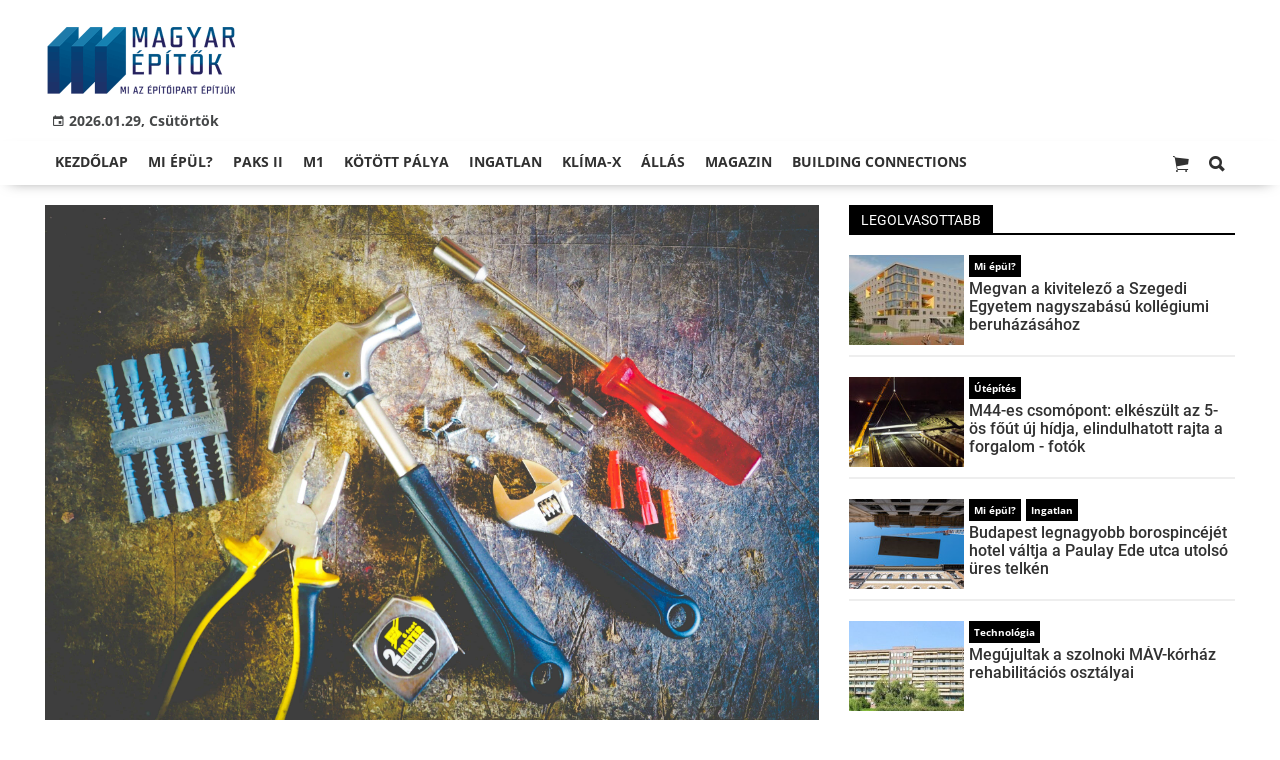

--- FILE ---
content_type: text/html;charset=UTF-8
request_url: https://magyarepitok.hu/karbantartas
body_size: 8365
content:
<!DOCTYPE html><html lang="hu"><head><meta http-equiv="Content-Type" content="text/html; charset=utf-8"><meta name="viewport" content="width=device-width,height=device-height,initial-scale=1"><title>Karbantartás | Magyar Építők</title><meta name="description" content="Tisztelt Vásárlóink!"><meta name="twitter:image:src" content="https://static.regon.hu/ma/2025/01/pexels-energepic-com-27411-1750391.jpg"><meta name="twitter:card" content="summary_large_image"><meta name="twitter:url" content="https://magyarepitok.hu/karbantartas"><meta name="twitter:description" content="Tisztelt Vásárlóink!"><meta name="author" content="BC Zrt."><meta name="robots" content="index, follow"><meta property="og:title" content="Karbantartás"><meta property="og:image" content="https://static.regon.hu/ma/2025/01/pexels-energepic-com-27411-1750391.jpg"><meta property="og:type" content="article"><meta property="og:url" content="https://magyarepitok.hu/karbantartas"><meta property="og:locale" content="hu_HU"><meta property="og:description" content="Tisztelt Vásárlóink!"><link href="https://static.regon.hu/theme/cache/css/3545591a9adc10acc1abdf43cc2b631f.css" rel="stylesheet" type="text/css"><script type="text/javascript">window._e=[];window._r=function(c){window._e.push(c)};window._fbappid='2390862197818702';</script><link rel="preconnect" href="https://static.regon.hu">
<link rel="dns-prefetch" href="https://server.regon.hu">
<link rel="preload" href="https://static.regon.hu/theme/cache/js/13fd94cebc28f40f67b6227b989b3793.js" as="script">
<link rel="apple-touch-icon" sizes="180x180" href="https://static.regon.hu/favicon/me/apple-touch-icon.png">
<link rel="icon" type="image/png" sizes="32x32" href="https://static.regon.hu/favicon/me/favicon-32x32.png">
<link rel="icon" type="image/png" sizes="16x16" href="https://static.regon.hu/favicon/me/favicon-16x16.png">
<link rel="manifest" href="https://static.regon.hu/favicon/me/manifest.json">
<link rel="mask-icon" href="https://static.regon.hu/favicon/me/safari-pinned-tab.svg" color="#5bbad5">
<link rel="shortcut icon" href="https://static.regon.hu/favicon/me/favicon.ico">
<link rel="copyright" title="Szerzői jogok" href="/szerzoi-jogok">
<link rel="author" title="Impresszum" href="/impresszum">
<link rel="home" title="" href="/">
<link rel="alternate" type="application/rss+xml" title="Magyar Építők" href="https://magyarepitok.hu/rss">
<meta name="msapplication-TileColor" content="#da532c">
<meta name="msapplication-config" content="https://static.regon.hu/favicon/me/browserconfig.xml">
<meta name="theme-color" content="#ffffff">
<meta name="copyright" content="https://magyarepitok.hu/szerzoi-jogok/">
<meta name="msvalidate.01" content="88263985BAB206E718DD62B347A6FA03">
<meta name="p:domain_verify" content="d1a340d0798bf4a2267e5d772964b25c">
<meta property="article:publisher" content="https://www.facebook.com/magyarepitok/">
<meta property="fb:pages" content="858185254269102">
<meta property="fb:app_id" content="2390862197818702">
<script type="text/javascript">
  function setReviveAd(containerId, desktopZoneId, mobileZoneId, width, height, height2) {
    var adUnit = document.getElementById(containerId);
    var adWidth = adUnit.offsetWidth;
    var reviveAd = adUnit.querySelector("ins");
    if (adWidth >= width) {
      reviveAd.setAttribute("data-revive-zoneid", desktopZoneId);
      reviveAd.setAttribute("style", "display:block;height:" + height + "px");
    } else {
      reviveAd.setAttribute("data-revive-zoneid", mobileZoneId);
      reviveAd.setAttribute("style", "display:block;height:" + height2 + "px");
    }
  }
</script>
<script>
  window.OneSignal = window.OneSignal || [];
  OneSignal.push(function() {
    OneSignal.init({
      appId: "9a08c6ee-afbf-4dbc-96c4-31a2b8aa8314",
    });
  });
</script>
<script type="text/javascript">
    (function(c,l,a,r,i,t,y){
        c[a]=c[a]||function(){(c[a].q=c[a].q||[]).push(arguments)};
        t=l.createElement(r);t.async=1;t.src="https://www.clarity.ms/tag/"+i;
        y=l.getElementsByTagName(r)[0];y.parentNode.insertBefore(t,y);
    })(window, document, "clarity", "script", "fnv7j7luwl");
</script></head><body class="newmenu"><div id="fb-root"></div><div class="mobile-m"><nav class="mobile-nav"><i class="ion-close-round m-close" id="m_close"></i><ul class="mobile-nav-ctrl"><li><a class="m-srch-btn ion-search" href="javascript:;" onclick="search.click(document.getElementById('mobile_search'));"></a><input type="search" id="mobile_search" value=""  data-url="https://magyarepitok.hu/kereses" onkeypress="search.keypress(event,this);" placeholder="Keresés..." /></li></ul><ul class="mobile-nav-m-li"><li class=" darkblue"><a href="https://magyarepitok.hu">Kezdőlap</a></li><li class=" green"><a href="https://magyarepitok.hu/mi-epul">Mi épül?</a></li><li class=""><a href="https://magyarepitok.hu/paksII">Paks II</a></li><li class=""><a href="https://magyarepitok.hu/temak/m1-es-autopalya">M1</a></li><li class=""><a href="https://magyarepitok.hu/kotott-palya">Kötött pálya</a></li><li class=""><a href="https://magyarepitok.hu/ingatlan">Ingatlan</a></li><li class=" green"><a href="https://magyarepitok.hu/klima-x">Klíma-X</a></li><li class=""><a href="https://magyarepitok.hu/allas">Állás</a></li><li class=" default hasSub"><a href="">Magazin</a><div class="tbl"><div class="tbl-cell"><i class="ion-arrow-down-b"></i></div></div><ul class="sub "><li class=" default"><a href="https://magyarepitok.hu/aktualis-szam">Aktuális szám</a></li><li class=" default"><a href="https://magyarepitok.hu/regebbi-szamok">Régebbi számok</a></li><li class=" default"><a href="https://magyarepitok.hu/elofizetes">Előfizetés</a></li></ul></li><li class=""><a href="https://buildingconnections.eu">Building Connections</a></li></ul></nav></div><div class="row col-10 header-cnt  mq-9-disp-no"><div class="mw1200 col-10 base-cnt"><div class="col-10 header"><div class="col-10 mq-9-col-5 head-info"><div class="logo mq-9-pad-0" style="background-image: url('https://static.regon.hu/theme/default/img/magyar epitok_200_3.png');cursor:pointer;" onclick="document.location.href='https://magyarepitok.hu';" style="cursor:pointer;"></div><div class="header-ad">
</div><div class="col-10" style=""><span style="padding: 5px 8px;color: #454748;font-weight:bold;"><i class="ion-android-calendar" style="margin-right: 5px;"></i>2026.01.29, Csütörtök</span></div></div></div></div></div><div class="col-10 main-menu-wrapper" id="menu-container"><div class="row col-10 main-menu-cnt" id="main-menu"><div class="mw1200 col-10 base-cnt"><div class="col-10 mq-9-col-10 main-menu"><nav><ul class="main mq-9-disp-no"><li class="menu-logo"><div class="logo mq-9-pad-0" style="background-image: url('https://static.regon.hu/theme/default/img/magyar epitok_200_3.png');cursor:pointer;" onclick="document.location.href='https://magyarepitok.hu';"></div></li><li class=" darkblue"><a href="https://magyarepitok.hu">Kezdőlap</a></li><li class=" green"><a href="https://magyarepitok.hu/mi-epul">Mi épül?</a></li><li class=""><a href="https://magyarepitok.hu/paksII">Paks II</a></li><li class=""><a href="https://magyarepitok.hu/temak/m1-es-autopalya">M1</a></li><li class=""><a href="https://magyarepitok.hu/kotott-palya">Kötött pálya</a></li><li class=""><a href="https://magyarepitok.hu/ingatlan">Ingatlan</a></li><li class=" green"><a href="https://magyarepitok.hu/klima-x">Klíma-X</a></li><li class=""><a href="https://magyarepitok.hu/allas">Állás</a></li><li class=" default"><a href="">Magazin</a><ul class="sub"><li class=" default"><a href="https://magyarepitok.hu/aktualis-szam">Aktuális szám</a></li><li class=" default"><a href="https://magyarepitok.hu/regebbi-szamok">Régebbi számok</a></li><li class=" default"><a href="https://magyarepitok.hu/elofizetes">Előfizetés</a></li></ul></li><li class=""><a href="https://buildingconnections.eu">Building Connections</a></li><li class="srch-top-btn"><a id="srch-btn" class="srch-btn ion-search" href="javascript:;"></a><ul class="srch-sub"><li class="menu-srch"><input type="text" placeholder="Keresés..." name="search_str" data-url="https://magyarepitok.hu/kereses" onkeypress="search.keypress(event,this);"></li></ul></li><li class="cart-btn"><a class="srch-btn ion-ios-cart" href="https://magyarepitok.hu/webshop/cart" target="_self" title="Kosár" id="cart_menu_indicator"><i></i></a></li></ul><ul class="main mobile-start mq-9-disp-block"><li class="logo-li"><div class="logo mq-9-pad-0" style="background-image: url('https://static.regon.hu/theme/default/img/magyar epitok_200_3.png');cursor:pointer;" onclick="document.location.href='https://magyarepitok.hu';" style="cursor:pointer;"></div></li><li class="button-li"><i class="ion-navicon-round mobile-show"></i></li><li class="cart-mobile-btn mar-r-10"><a href="/webshop/cart" target="_self" title="Kosár" id="cart_menu_indicator_mobile"><i class="ion-ios-cart"><i></i></i></a></li></ul></nav></div></div></div></div><div class="body-m-overlay"></div><div class="row body-cnt"><div class="row col-10 parallax" id="content_p_1"><div class="mw1200 col-10 base-cnt mq-9-col-10-no-pad"><div class="col-65 mq-9-col-10" id="content_m_1"><div class="col-10"><div class="col-10 pad-t-20 pad-b-10 mq-9-col-10-no-pad news-content-cnt"><div class="nobanner-cnt"><div class="col-10"><figure class="image" style="text-align:center;" data-hv="headline3"><center><img src="https://static.regon.hu/ma/2025/01/pexels-energepic-com-27411-1750391.jpg" alt="Karbantartás" title="Karbantartás" width="100%" height="500px" style="width:100%;max-width:100%;max-height:600px;" /></center></figure></div><div class="taglist-cnt taglist-head col-10"><div class="ncat-tag-cnt"></div></div><h1>Karbantartás</h1><div class="created-cnt"><p class="date">2025.01.13. 17:00</p></div></div><div class="col-10 social-box social-head pad-b-5 mq-9-col-10-pad-not-important mq-9-pad-t-15"><div class="col-10 a2a_kit a2a_kit_size_32 a2a_default_style"><div align="left" class="addthis_inline_share_toolbox" style="float:left;"></div><div class="fright" style="margin-top:10px"><div class="fb-like" data-href="https://magyarepitok.hu/karbantartas" data-layout="button_count" data-action="like" data-show-faces="false" data-share="false"></div></div></div></div><div class="news-content mq-9-col-10"><p><b>Tisztelt Vásárlóink!</b></p></div></div></div><div class="news-content mq-9-col-10" style="margin-bottom:20px;"><p>Ezúton szeretnénk tájékoztatni Önöket, hogy webshopunk jelenleg fejlesztés alatt áll. Az átalakítás célja, hogy még kényelmesebb és felhasználóbarátabb vásárlási élményt biztosítsunk Önöknek.</p>
<p>Kérjük szíves megértésüket és türelmüket, amíg dolgozunk a fejlesztéseken.&nbsp;</p>
<p>&nbsp;</p>
<p>Üdvözlettel,<br />
Magyar Építők Csapata</p>
</div><script type="application/ld+json">{"@context":"http://schema.org","@type":"NewsArticle","mainEntityOfPage":{"@type":"WebPage","@id":"https://magyarepitok.hu/karbantartas/karbantartas"},"headline":"Karbantartás","image":{"@type":"ImageObject","url":"https://static.regon.hu/ma/2025/01/tn2-pexels-energepic-com-27411-1750391.jpg","width":"590","height":"500"},"datePublished":"2025-01-13T17:00:00+01:00","dateModified":"2025-01-16T11:06:58+01:00","author":{"@type":"Person","name":"Admin"},"publisher":{"@type":"Organization","name":"BC Zrt.","logo":{"@type":"ImageObject","url":"https://static.regon.hu/theme/default/img/magyar epitok_200_3.png"}},"description":"Tisztelt Vásárlóink!","sameAs":["https://twitter.com/Magyar_Epitok","https://www.facebook.com/magyarepitok/","https://www.instagram.com/magyarepitok/","https://www.youtube.com/c/Magyar%C3%89p%C3%ADt%C5%91k"]}</script><script>_r(function(){window.FBAsync();});</script><div class="category-section bless row"><div class="col-10" style="text-align:center;"><div class="sharethis-inline-share-buttons" style="height: 32px"></div></div></div><div data-dp="3" class="category-section default row"><div class="col-10 news-cat default center mq-6-pad-r-10"><h3 class="section-title">Ajánló</h3></div><div class="col-10"><a href="https://magyarepitok.hu/utepites/2026/01/hoban-fagyban-is-dolgoznak-a-florian-teri-feluljaron"><div class="col-5 pad-r-10 mq-6-col-10-wide"><div class="news-big"><div class="news-img lazy" data-original="https://static.regon.hu/ma/2026/01/tn2-florianter_munkavegzes_bkk.jpg"><div class="news-tag" >Útépítés</div> </div><div class="mq-6-pad-l-r-5"><div class="ncat-tag-cnt"><i class="ncat-tag" style="">HE-DO</i><i class="ncat-tag" style="">KM Építő Kft.</i><i class="ncat-tag" style="">Flórián tér</i><i class="ncat-tag" style="">hídépítés</i></div><h2>Hóban-fagyban is dolgoznak a Flórián téri felüljárón</h2><p>A téli körülmények ellenére is folyamatosan az dolgoznak a KM Építő és a HE-DO szakemberei a Flórián téri felüljáró újjáépítésén. A hidegben is végezhető feladatokat látják most el, szükség esetén pedig nemcsak nappal, hanem éjszaka is dolgoznak.</p></div></div></div></a><a href="https://magyarepitok.hu/mi-epul/2026/01/mosoda-es-nyomouzem-epul-az-mlsz-telki-edzokozpontjaban"><div class="col-5 pad-r-10 mq-6-col-10-wide"><div class="news-big"><div class="news-img lazy" data-original="https://static.regon.hu/ma/2026/01/tn2-globall-hotel-sport-galeria.jpg"><div class="news-tag" >Mi épül?</div> </div><div class="mq-6-pad-l-r-5"><div class="ncat-tag-cnt"><i class="ncat-tag" style="">MLSZ</i><i class="ncat-tag" style="">Telki</i><i class="ncat-tag" style="">Páty</i><i class="ncat-tag" style="">csarnoképítés</i></div><h2>Mosoda és nyomóüzem épül az MLSZ telki edzőközpontjában</h2><p>Kétszintes raktár- és kiszolgálólétesítménnyel bővülhet a Magyar Labdarúgó Szövetség Telki és Páty területén lévő edzőcentruma. A magyar labdarúgó-válogatott felkészülését is szolgáló létesítmény Pátyhoz tartozó területén zajlik majd az építkezés. Közbeszerzés keretében sportfelszerelés-raktár, mosoda és nyomóüzem kivitelezésére választották ki a nyertes céget.</p></div></div></div></a></div><div class="col-10"><div class="col-5 pad-r-10 mq-6-col-10"><div class="news-list"><ul class="pad-t-20"><li><a href="https://magyarepitok.hu/kotott-palya/2026/01/ujabb-betolas-kezdodott-el-a-fovarosban-epulo-uj-vasuti-hidon"><div class="news-img lazy" data-original="https://static.regon.hu/ma/2026/01/tn-web_260128_nm--dji_20260128124119_0679_d.jpg"></div><h2>Újabb betolás zajlik a fővárosban épülő új vasúti hídon - fotók</h2></a></li><li><a href="https://magyarepitok.hu/technologia/2026/01/kulonleges-technologiat-vetnek-be-a-leegett-miskolci-barlangfurdoben"><div class="news-img lazy" data-original="https://static.regon.hu/ma/2026/01/tn-mento2.jpg"></div><h2>Különleges technológiát vetnek be a leégett miskolci barlangfürdőben</h2></a></li></ul></div></div><div class="col-5 pad-l-10 mq-6-col-10"><div class="news-list"><ul class="pad-t-20"><li><a href="https://magyarepitok.hu/mi-epul/2026/01/az-utolso-kivitelezesi-szakaszhoz-erkezett-a-kovasznai-furdokozpont-epitese"><div class="news-img lazy" data-original="https://static.regon.hu/ma/2026/01/tn-2-1024x768.jpg"></div><h2>Az utolsó kivitelezési szakaszhoz érkezett a kovásznai fürdőközpont építése</h2></a></li><li><a href="https://magyarepitok.hu/iparagi-hirek/2026/01/nagy-volumenu-beruhazassal-bovul-a-korber-magyarorszagi-tevekenysege"><div class="news-img lazy" data-original="https://static.regon.hu/ma/2024/12/tn-korber_ipari_napelemes_rendszer.jpg"></div><h2>Nagy volumenű beruházással bővül a Körber magyarországi tevékenysége</h2></a></li></ul></div></div></div></div></div><div class="col-35 mq-9-col-10 fright sidebar" data-sticky-parent="#content_m_1"><div class="category-section default row"><div class="col-10 news-cat default center mq-6-pad-r-10"><h3 class="section-title">Legolvasottabb</h3></div><div class="news-list"><ul class="news-snippets"><li><a href="https://magyarepitok.hu/mi-epul/2026/01/megvan-a-kivitelezo-a-szegedi-egyetem-nagyszabasu-kollegiumi-beruhazasahoz"><div class="news-img lazy" data-original="https://static.regon.hu/ma/2026/01/tn-szegediegyetemkoll.jpg"></div><div class="ncat-tag-cnt"><i class="ncat-tag " style="">Mi épül?</i></div><h2>Megvan a kivitelező a Szegedi Egyetem nagyszabású kollégiumi beruházásához</h2></a></li><li><a href="https://magyarepitok.hu/utepites/2025/11/m44-es-csomopont-elkeszult-az-5-os-fout-uj-hidja-elindulhatott-rajta-a-forgalom-fotok"><div class="news-img lazy" data-original="https://static.regon.hu/ma/2025/11/tn-web_251014_em--0331-enhanced-nr.jpg"></div><div class="ncat-tag-cnt"><i class="ncat-tag " style="">Útépítés</i></div><h2>M44-es csomópont: elkészült az 5-ös főút új hídja, elindulhatott rajta a forgalom - fotók</h2></a></li><li><a href="https://magyarepitok.hu/mi-epul/2025/04/budapest-legnagyobb-borospincejet-hotel-valtja-a-paulay-ede-utca-utolso-ures-telken"><div class="news-img lazy" data-original="https://static.regon.hu/ma/2025/04/tn-web_250320_em_6259.jpg"></div><div class="ncat-tag-cnt"><i class="ncat-tag " style="">Mi épül?</i><i class="ncat-tag " style="">Ingatlan</i></div><h2>Budapest legnagyobb borospincéjét hotel váltja a Paulay Ede utca utolsó üres telkén</h2></a></li><li><a href="https://magyarepitok.hu/megujultak-szolnoki-mav-korhaz-rehabilitacios-osztalyai"><div class="news-img lazy" data-original="https://static.regon.hu/ma/2015/12/tn-szolnok_mav_korhaz1.jpg"></div><div class="ncat-tag-cnt"><i class="ncat-tag " style="">Technológia</i></div><h2>Megújultak a szolnoki MÁV-kórház rehabilitációs osztályai</h2></a></li><li class="last-item"><a href="https://magyarepitok.hu/mi-epul/2017/11/atalakitjak-tamasi-otveneves-piacteret"><div class="news-img lazy" data-original="https://static.regon.hu/ma/2017/11/tn-tamasi2.jpg"></div><div class="ncat-tag-cnt"><i class="ncat-tag " style="">Mi épül?</i></div><h2>Ötven éve várt felújítást kap Tamási piactere</h2></a></li></ul></div></div><style type="text/css">.newsletter-form {width:100%;display: table;margin: 0 auto;padding: 10px;border: 1px solid #DDD;background-color: #F8F8F8;}.newsletter-form .form-item {float: left;width: 100%;padding-bottom: 10px;}.newsletter-form .fi-title {float: left;width: 100%;font-weight: 600;}.newsletter-form input[type="email"],.newsletter-form input[type="text"] {height: 35px;padding: 0px 10px;float: left;width: 100%;}.newsletter-form .fi-radio {float: left;width: 100%;padding-top: 5px;}.newsletter-form .fi-radio-title {float: left;width: calc(100% - 20px);padding-left: 10px;line-height: 20px;}.newsletter-form input[type="radio"] {height: 20px;width: 20px;margin: 0px;float: left;}.newsletter-form button {-webkit-appearance: none;-moz-appearance: none;appearance: none;width: auto;margin: 0 auto;display: table;padding: 10px;border: 1px solid #006bc9;border-radius: 3px;margin-top:15px;cursor: pointer;color: #006bc9;text-transform: uppercase;font-weight: 600;background-color: #FFF;transition: border 0.15s ease-in-out,color 0.15s ease-in-out,background-color 0.15s ease-in-out;}.newsletter-form button:hover {border: 1px solid #FFF;color: #FFF;background-color: #006bc9;}.newsletter-form button:active {}.newsletter-form input[type="checkbox"] {height: 20px;width: 20px;float: left;margin: 0px;}.newsletter-form input[type="checkbox"] ~ .fi-title {width: calc(100% - 20px);padding-left: 10px;pos}.newsletter-form .fi-title a {color:#0067B5;}.newsletter-form .fi-title a:hover{text-decoration:underline;}div.form-item.lastname{display: none;}</style><div class="category-section default row"><div class="col-10 news-cat default center mq-6-pad-r-10"><h3 class="section-title">Hírlevél</h3></div><div class="sidebar-ad nwl_sub"><form type="post" action="https://magyarepitok.hu/hirlevel" onsubmit="return false;" class="newsletter-form" id="nwl_form_side" name="nwl_form_side" onsubmit="return false;"><div class="form-item"><span class="fi-title">Név</span><input type="text" name="name" placeholder="Az Ön neve" required></div><div class="form-item col-5 lastname"><span class="fi-title">Utónév</span><input type="text" name="lastname" placeholder="Az Ön neve"></div><div class="form-item"><span class="fi-title">E-mail cím</span><input type="email" name="email" placeholder="minta@email.hu" required name=""></div><div class="form-item"><input type="checkbox" name="accept" value="1" required><span class="fi-title">Feliratkozom a hírlevélre és elfogadom az <a target="_blank" href="https://magyarepitok.hu/adatvedelem">adatvédelmi szabályzatot!</a></span></div><center><button type="submit" id="nwl_form_side_btn">Feliratkozás</button></center></form></div></div><script>window._r(function(){$('#nwl_form_side').submit(function(){$('#nwl_form_side_btn').hide();$.ajax({'url':$('#nwl_form_side').attr('action'), 'data':$(this).serialize(), 'success':function(e){$('#nwl_form_side_btn').show();if (!e || !e.status) {if (e.message) {alert(e.message);}else {alert('Sajnos nem sikerült feliratkozni a hírlevélre.');}}else {if (e.status) { alert('Sikeresen feliratkozott a hírlevélre!'); $('#nwl_form_side').reset();}}}});});});</script><div class="category-section default row linked-title"><div class="col-10 news-cat default center mq-6-pad-r-10"><a href="https://magyarepitok.hu/iparagi-hirek"><h3 class="section-title">Iparági Hírek</h3></a></div><a href="https://magyarepitok.hu/iparagi-hirek/2026/01/ket-rutinos-ceg-igy-mutat-kiutat-az-epitoipari-valsagbol"><div class="col-10 mq-6-col-10-wide"><div class="news-big"><div class="news-img lazy" data-original="https://static.regon.hu/ma/2026/01/tn2-wbergdgyb.jpg"><div class="news-tag">Iparági hírek</div></div><div class="mq-6-pad-l-r-5"><div class="ncat-tag-cnt"><i class="ncat-tag" style="">Weinberg Podcast</i><i class="ncat-tag" style="">építőipar</i></div><h2>Két rutinos cég így mutat kiutat az építőipari válságból</h2></div></div></div></a><a href="https://magyarepitok.hu/iparagi-hirek/2026/01/ki-segiti-az-epitoiparban-kozremukodoket-bc-comm"><div class="col-10 mq-6-col-10-wide"><div class="news-big last-item"><div class="news-img lazy" data-original="https://static.regon.hu/ma/2026/01/tn2-cikk_kepuj.png"><div class="news-tag">Iparági hírek</div></div><div class="mq-6-pad-l-r-5"><div class="ncat-tag-cnt"><i class="ncat-tag" style=""> BC COMM</i></div><h2>Ki segíti az építőiparban közreműködőket? - BC COMM</h2></div></div></div></a></div><div class="category-section default row"><div class="col-10 news-cat default center mq-6-pad-r-10"><h3 class="section-title">Legfrissebb</h3></div><div class="news-list"><ul class="news-snippets"><li><a href="https://magyarepitok.hu/ingatlan/2026/01/megmerkoznek-egymassal-magyarorszag-legmenobb-lakoparkjai"><div class="news-img lazy" data-original="https://static.regon.hu/ma/2026/01/tn-lejardin2.jpg"></div><div class="ncat-tag-cnt"><i class="ncat-tag " style="">Ingatlan</i></div><h2>Megmérkőznek egymással Magyarország legmenőbb lakóparkjai</h2></a></li><li><a href="https://magyarepitok.hu/mi-epul/2026/01/uj-epuletet-epithet-a-muszaki-osztaly-dolgozoinak-a-debreceni-egyetem"><div class="news-img lazy" data-original="https://static.regon.hu/ma/2026/01/tn-muszakibazislatv.jpg"></div><div class="ncat-tag-cnt"><i class="ncat-tag " style="">Mi épül?</i></div><h2>Új épületet építhet a Műszaki Osztály dolgozóinak a Debreceni Egyetem</h2></a></li><li><a href="https://magyarepitok.hu/honap-mernoke/2026/01/ez-az-amiert-erdemes-csinalni-az-m4-es-legujabb-szakaszarol-faggattuk-a-honap-mernoket"><div class="news-img lazy" data-original="https://static.regon.hu/ma/2026/01/tn-web_260113_em_2781-edit.jpg"></div><div class="ncat-tag-cnt"><i class="ncat-tag " style="">Hónap Mérnöke</i></div><h2>„Ez az, amiért érdemes csinálni!” – az M4-es legújabb szakaszáról faggattuk a Hónap Mérnökét</h2></a></li><li><a href="https://magyarepitok.hu/ingatlan/2026/01/ujabb-romaniai-beruhazassal-erosit-a-cordia-epul-a-centropolitan"><div class="news-img lazy" data-original="https://static.regon.hu/ma/2026/01/tn-vitan_level_sequence._70000.png"></div><div class="ncat-tag-cnt"><i class="ncat-tag " style="">Ingatlan</i></div><h2>Újabb romániai beruházással erősít a Cordia - Épül a Centropolitan</h2></a></li><li class="last-item"><a href="https://magyarepitok.hu/iparagi-hirek/2026/01/amikor-a-masodpercek-szamitanak-ezert-kulcsfontossagu-a-korszeru-tuzvedelem"><div class="news-img lazy" data-original="https://static.regon.hu/ma/2026/01/tn-26165_lindab-firesystempro-keyvisualslindabprotect01.png"></div><div class="ncat-tag-cnt"><i class="ncat-tag " style="">Iparági hírek</i></div><h2>Amikor a másodpercek számítanak – ezért kulcsfontosságú a korszerű tűzvédelem</h2></a></li></ul></div></div><br/><br/></div></div></div><div class="row col-10"><div class="footer-cnt"><div class="mw1200 col-10 base-cnt"><div class="footer"><div class="col-33 pad-r-10 mq-9-col-5-not-important mq-6-col-10"><div class="news-list"><h4>Legolvasottabb</h4><ul><li><a href="https://magyarepitok.hu/kotott-palya/2026/01/ujabb-betolas-kezdodott-el-a-fovarosban-epulo-uj-vasuti-hidon"><div class="news-img lazy" src="https://static.regon.hu/theme/default/img/1x1.gif" data-original="https://static.regon.hu/ma/2026/01/tn1-web_260128_nm--dji_20260128124119_0679_d.jpg"></div><h2>Újabb betolás zajlik a fővárosban épülő új vasúti hídon - fotók</h2><div class="news-info-inline"></div></a></li><li><a href="https://magyarepitok.hu/mi-epul/2026/01/megvan-a-kivitelezo-a-szegedi-egyetem-nagyszabasu-kollegiumi-beruhazasahoz"><div class="news-img lazy" src="https://static.regon.hu/theme/default/img/1x1.gif" data-original="https://static.regon.hu/ma/2026/01/tn1-szegediegyetemkoll.jpg"></div><h2>Megvan a kivitelező a Szegedi Egyetem nagyszabású kollégiumi beruházásához</h2><div class="news-info-inline"></div></a></li><li><a href="https://magyarepitok.hu/technologia/2026/01/kulonleges-technologiat-vetnek-be-a-leegett-miskolci-barlangfurdoben"><div class="news-img lazy" src="https://static.regon.hu/theme/default/img/1x1.gif" data-original="https://static.regon.hu/ma/2026/01/tn1-mento2.jpg"></div><h2>Különleges technológiát vetnek be a leégett miskolci barlangfürdőben</h2><div class="news-info-inline"></div></a></li></ul></div></div><div class="col-33 pad-r-10 pad-l-10 mq-9-col-5-not-important mq-9-pad-0 mq-6-col-10"><div class="news-list"><h4>Kiemelt</h4><ul><li><a href="https://magyarepitok.hu/utepites/2026/01/hoban-fagyban-is-dolgoznak-a-florian-teri-feluljaron"><div class="news-img lazy" src="https://static.regon.hu/theme/default/img/1x1.gif" data-original="https://static.regon.hu/ma/2026/01/tn1-florianter_munkavegzes_bkk.jpg"></div><h2>Hóban-fagyban is dolgoznak a Flórián téri felüljárón</h2><div class="news-info-inline"></div></a></li><li><a href="https://magyarepitok.hu/mi-epul/2026/01/mosoda-es-nyomouzem-epul-az-mlsz-telki-edzokozpontjaban"><div class="news-img lazy" src="https://static.regon.hu/theme/default/img/1x1.gif" data-original="https://static.regon.hu/ma/2026/01/tn1-globall-hotel-sport-galeria.jpg"></div><h2>Mosoda és nyomóüzem épül az MLSZ telki edzőközpontjában</h2><div class="news-info-inline"></div></a></li><li><a href="https://magyarepitok.hu/mi-epul/2026/01/az-utolso-kivitelezesi-szakaszhoz-erkezett-a-kovasznai-furdokozpont-epitese"><div class="news-img lazy" src="https://static.regon.hu/theme/default/img/1x1.gif" data-original="https://static.regon.hu/ma/2026/01/tn1-2-1024x768.jpg"></div><h2>Az utolsó kivitelezési szakaszhoz érkezett a kovásznai fürdőközpont építése</h2><div class="news-info-inline"></div></a></li></ul></div></div><div class="col-33 pad-l-10 mq-9-col-10"><div class="news-list"><h4>Témáinkból</h4><ul class="popular-cat"><li><a href="https://magyarepitok.hu/temak/mapei-kft" >Mapei Kft.</a></li><li><a href="https://magyarepitok.hu/temak/swietelsky-magyarorszag-kft" >Swietelsky Magyarország Kft.</a></li><li><a href="https://magyarepitok.hu/temak/kesz-csoport" >KÉSZ Csoport</a></li><li><a href="https://magyarepitok.hu/temak/zaev-epitoipari-zrt" >ZÁÉV Építőipari Zrt.</a></li><li><a href="https://magyarepitok.hu/temak/m3-metro" >M3-as metró</a></li><li><a href="https://magyarepitok.hu/temak/a-hid-zrt" >A-Híd Zrt.</a></li><li><a href="https://magyarepitok.hu/temak/szabadics-group" >Szabadics Group</a></li><li><a href="https://magyarepitok.hu/temak/ke-viz-21-zrt" >Ke-Víz 21 Zrt.</a></li><li><a href="https://magyarepitok.hu/temak/market-epito-zrt" >Market Építő Zrt.</a></li><li><a href="https://magyarepitok.hu/temak/duna-aszfalt-zrt" >Duna Aszfalt Zrt.</a></li><li><a href="https://magyarepitok.hu/temak/terran-tetocserep-gyarto-kft" >Terrán Tetőcserép Gyártó Kft.</a></li><li><a href="https://magyarepitok.hu/temak/west-hungaria-bau-kft" >WEST HUNGÁRIA BAU Kft.</a></li><li><a href="https://magyarepitok.hu/temak/evosz" >ÉVOSZ</a></li><li><a href="https://magyarepitok.hu/temak/hunep-zrt" >Hunép Zrt.</a></li><li><a href="https://magyarepitok.hu/temak/colas-alterra-zrt" >Colas Alterra Zrt.</a></li></ul></div></div></div></div></div></div><div class="row col-10"  id="footer-start"><div class="footer-bottom"><div class="mw1200 col-10 base-cnt"><ul class="col-10"><li><a href="https://magyarepitok.hu/impresszum">Impresszum</a></li><li><a href="https://magyarepitok.hu/szerzoi-jogok">Szerzői jogok</a></li><li><a href="https://magyarepitok.hu/felhasznalasi-feltetelek">Felhasználási feltételek</a></li><li><a href="https://magyarepitok.hu/mediaajanlat-oldal">Médiaajánlat</a></li><li><a href="https://magyarepitok.hu/adatvedelem">Adatvédelem</a></li><li><a href="https://bccomm.hu">BC COMM</a></li><li><a href="#footer-start" onclick="window.__tcfapi('displayConsentUi', 2, function() {} );">Süti beállítások</a></li></ul><p class="col-10" style="text-align:center;">magyarepitok.hu - Minden jog fenntartva! - 2026.01.29</p></div></div></div><script defer src="https://cdn.jsdelivr.net/npm/quicklink@3.0.1/dist/quicklink.umd.js"></script>
<script>
  window.addEventListener('load', () => {
    quicklink.listen();
  });
</script>
<script defer src="https://static.regon.hu/js/me/lazyscroll_v3.min.js"></script>
<script async src="https://www.googletagmanager.com/gtag/js?id=G-86EQ5Z1VGT"></script>
<script>
  window.dataLayer = window.dataLayer || [];
  function gtag(){dataLayer.push(arguments);}
  gtag('js', new Date());

  gtag('config', 'G-86EQ5Z1VGT');
</script></div><script src="https://static.regon.hu/theme/cache/js/13fd94cebc28f40f67b6227b989b3793.js"></script><script defer src="https://static.cloudflareinsights.com/beacon.min.js/vcd15cbe7772f49c399c6a5babf22c1241717689176015" integrity="sha512-ZpsOmlRQV6y907TI0dKBHq9Md29nnaEIPlkf84rnaERnq6zvWvPUqr2ft8M1aS28oN72PdrCzSjY4U6VaAw1EQ==" data-cf-beacon='{"version":"2024.11.0","token":"12d06904fc9e4713ba5cd4caaff31c72","server_timing":{"name":{"cfCacheStatus":true,"cfEdge":true,"cfExtPri":true,"cfL4":true,"cfOrigin":true,"cfSpeedBrain":true},"location_startswith":null}}' crossorigin="anonymous"></script>
</body></html>